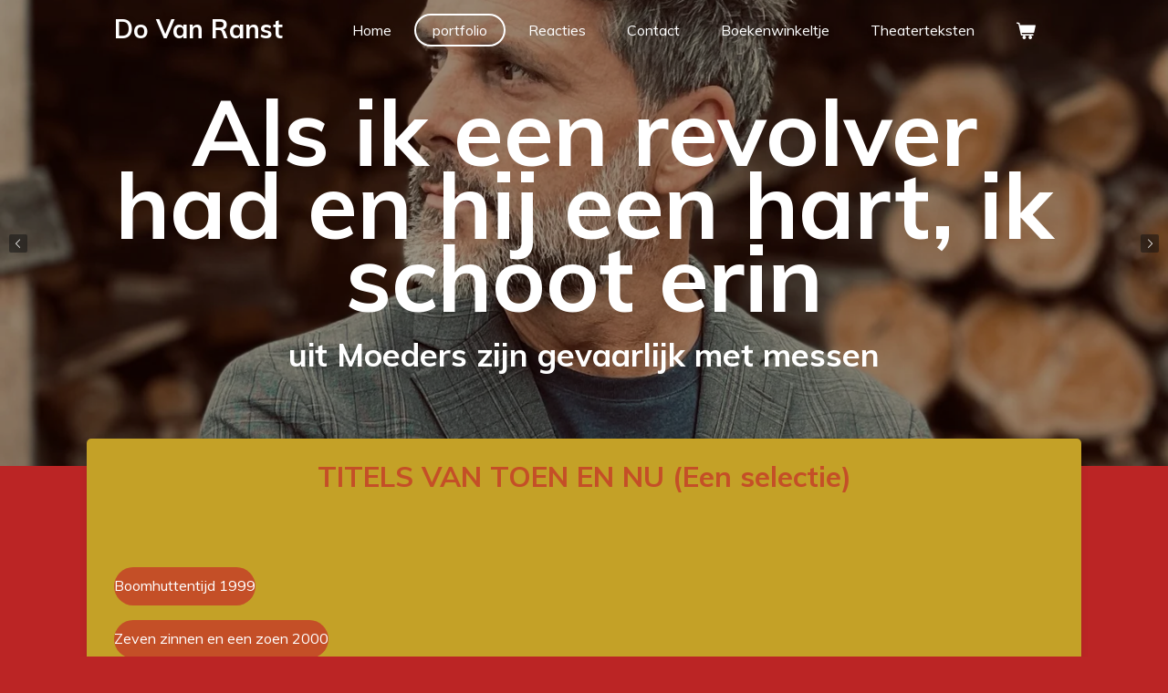

--- FILE ---
content_type: text/html; charset=UTF-8
request_url: https://www.do-van-ranst.be/portfolio
body_size: 11279
content:
<!DOCTYPE html>
<html lang="nl-BE">
    <head>
        <meta http-equiv="Content-Type" content="text/html; charset=utf-8">
        <meta name="viewport" content="width=device-width, initial-scale=1.0, maximum-scale=5.0">
        <meta http-equiv="X-UA-Compatible" content="IE=edge">
        <link rel="canonical" href="https://www.do-van-ranst.be/portfolio">
        <link rel="sitemap" type="application/xml" href="https://www.do-van-ranst.be/sitemap.xml">
        <meta property="og:title" content="portfolio | Do Van Ranst">
        <meta property="og:url" content="https://www.do-van-ranst.be/portfolio">
        <base href="https://www.do-van-ranst.be/">
        <meta name="description" property="og:description" content="Al 25 jaar auteur van kinder- en jeugdboeken. Debuteerde met Boomhuttentijd in 1999. In 2023 verscheen Hiernaast, bij ons thuis.">
                <script nonce="ec27d77d2ec51e267f743c263532d3e3">
            
            window.JOUWWEB = window.JOUWWEB || {};
            window.JOUWWEB.application = window.JOUWWEB.application || {};
            window.JOUWWEB.application = {"backends":[{"domain":"jouwweb.nl","freeDomain":"jouwweb.site"},{"domain":"webador.com","freeDomain":"webadorsite.com"},{"domain":"webador.de","freeDomain":"webadorsite.com"},{"domain":"webador.fr","freeDomain":"webadorsite.com"},{"domain":"webador.es","freeDomain":"webadorsite.com"},{"domain":"webador.it","freeDomain":"webadorsite.com"},{"domain":"jouwweb.be","freeDomain":"jouwweb.site"},{"domain":"webador.ie","freeDomain":"webadorsite.com"},{"domain":"webador.co.uk","freeDomain":"webadorsite.com"},{"domain":"webador.at","freeDomain":"webadorsite.com"},{"domain":"webador.be","freeDomain":"webadorsite.com"},{"domain":"webador.ch","freeDomain":"webadorsite.com"},{"domain":"webador.ch","freeDomain":"webadorsite.com"},{"domain":"webador.mx","freeDomain":"webadorsite.com"},{"domain":"webador.com","freeDomain":"webadorsite.com"},{"domain":"webador.dk","freeDomain":"webadorsite.com"},{"domain":"webador.se","freeDomain":"webadorsite.com"},{"domain":"webador.no","freeDomain":"webadorsite.com"},{"domain":"webador.fi","freeDomain":"webadorsite.com"},{"domain":"webador.ca","freeDomain":"webadorsite.com"},{"domain":"webador.ca","freeDomain":"webadorsite.com"},{"domain":"webador.pl","freeDomain":"webadorsite.com"},{"domain":"webador.com.au","freeDomain":"webadorsite.com"},{"domain":"webador.nz","freeDomain":"webadorsite.com"}],"editorLocale":"nl-BE","editorTimezone":"Europe\/Brussels","editorLanguage":"nl","analytics4TrackingId":"G-E6PZPGE4QM","analyticsDimensions":[],"backendDomain":"www.jouwweb.nl","backendShortDomain":"jouwweb.nl","backendKey":"jouwweb-nl","freeWebsiteDomain":"jouwweb.site","noSsl":false,"build":{"reference":"4b57889"},"linkHostnames":["www.jouwweb.nl","www.webador.com","www.webador.de","www.webador.fr","www.webador.es","www.webador.it","www.jouwweb.be","www.webador.ie","www.webador.co.uk","www.webador.at","www.webador.be","www.webador.ch","fr.webador.ch","www.webador.mx","es.webador.com","www.webador.dk","www.webador.se","www.webador.no","www.webador.fi","www.webador.ca","fr.webador.ca","www.webador.pl","www.webador.com.au","www.webador.nz"],"assetsUrl":"https:\/\/assets.jwwb.nl","loginUrl":"https:\/\/www.jouwweb.nl\/inloggen","publishUrl":"https:\/\/www.jouwweb.nl\/v2\/website\/4138707\/publish-proxy","adminUserOrIp":false,"pricing":{"plans":{"lite":{"amount":"700","currency":"EUR"},"pro":{"amount":"1200","currency":"EUR"},"business":{"amount":"2400","currency":"EUR"}},"yearlyDiscount":{"price":{"amount":"2400","currency":"EUR"},"ratio":0.17,"percent":"17%","discountPrice":{"amount":"2400","currency":"EUR"},"termPricePerMonth":{"amount":"1200","currency":"EUR"},"termPricePerYear":{"amount":"12000","currency":"EUR"}}},"hcUrl":{"add-product-variants":"https:\/\/help.jouwweb.nl\/hc\/nl\/articles\/28594307773201","basic-vs-advanced-shipping":"https:\/\/help.jouwweb.nl\/hc\/nl\/articles\/28594268794257","html-in-head":"https:\/\/help.jouwweb.nl\/hc\/nl\/articles\/28594336422545","link-domain-name":"https:\/\/help.jouwweb.nl\/hc\/nl\/articles\/28594325307409","optimize-for-mobile":"https:\/\/help.jouwweb.nl\/hc\/nl\/articles\/28594312927121","seo":"https:\/\/help.jouwweb.nl\/hc\/nl\/sections\/28507243966737","transfer-domain-name":"https:\/\/help.jouwweb.nl\/hc\/nl\/articles\/28594325232657","website-not-secure":"https:\/\/help.jouwweb.nl\/hc\/nl\/articles\/28594252935825"}};
            window.JOUWWEB.brand = {"type":"jouwweb","name":"JouwWeb","domain":"JouwWeb.nl","supportEmail":"support@jouwweb.nl"};
                    
                window.JOUWWEB = window.JOUWWEB || {};
                window.JOUWWEB.websiteRendering = {"locale":"nl-BE","timezone":"Europe\/Brussels","routes":{"api\/upload\/product-field":"\/_api\/upload\/product-field","checkout\/cart":"\/winkelwagen","payment":"\/bestelling-afronden\/:publicOrderId","payment\/forward":"\/bestelling-afronden\/:publicOrderId\/forward","public-order":"\/bestelling\/:publicOrderId","checkout\/authorize":"\/winkelwagen\/authorize\/:gateway","wishlist":"\/verlanglijst"}};
                                                    window.JOUWWEB.website = {"id":4138707,"locale":"nl-BE","enabled":true,"title":"Do Van Ranst","hasTitle":true,"roleOfLoggedInUser":null,"ownerLocale":"nl-BE","plan":"pro","freeWebsiteDomain":"jouwweb.site","backendKey":"jouwweb-be","currency":"EUR","defaultLocale":"nl-BE","url":"https:\/\/www.do-van-ranst.be\/","homepageSegmentId":17053250,"category":"website","isOffline":false,"isPublished":true,"locales":["nl-BE"],"allowed":{"ads":false,"credits":true,"externalLinks":true,"slideshow":true,"customDefaultSlideshow":true,"hostedAlbums":true,"moderators":true,"mailboxQuota":1,"statisticsVisitors":true,"statisticsDetailed":true,"statisticsMonths":1,"favicon":true,"password":true,"freeDomains":0,"freeMailAccounts":1,"canUseLanguages":false,"fileUpload":true,"legacyFontSize":false,"webshop":true,"products":10,"imageText":false,"search":true,"audioUpload":true,"videoUpload":0,"allowDangerousForms":false,"allowHtmlCode":true,"mobileBar":true,"sidebar":false,"poll":false,"allowCustomForms":true,"allowBusinessListing":true,"allowCustomAnalytics":true,"allowAccountingLink":true,"digitalProducts":false,"sitemapElement":false},"mobileBar":{"enabled":false,"theme":"accent","email":{"active":true},"location":{"active":true},"phone":{"active":true},"whatsapp":{"active":false},"social":{"active":false,"network":"facebook"}},"webshop":{"enabled":true,"currency":"EUR","taxEnabled":true,"taxInclusive":true,"vatDisclaimerVisible":false,"orderNotice":null,"orderConfirmation":null,"freeShipping":false,"freeShippingAmount":"0.00","shippingDisclaimerVisible":false,"pickupAllowed":true,"couponAllowed":false,"detailsPageAvailable":true,"socialMediaVisible":false,"termsPage":null,"termsPageUrl":null,"extraTerms":null,"pricingVisible":true,"orderButtonVisible":true,"shippingAdvanced":false,"shippingAdvancedBackEnd":false,"soldOutVisible":true,"backInStockNotificationEnabled":true,"canAddProducts":true,"nextOrderNumber":1,"allowedServicePoints":["bpost"],"sendcloudConfigured":false,"sendcloudFallbackPublicKey":"a3d50033a59b4a598f1d7ce7e72aafdf","taxExemptionAllowed":true,"invoiceComment":null,"emptyCartVisible":true,"minimumOrderPrice":null,"productNumbersEnabled":false,"wishlistEnabled":true,"hideTaxOnCart":false},"isTreatedAsWebshop":true};                            window.JOUWWEB.cart = {"products":[],"coupon":null,"shippingCountryCode":null,"shippingChoice":null,"breakdown":[]};                            window.JOUWWEB.scripts = ["website-rendering\/webshop","website-rendering\/slideshow"];                        window.parent.JOUWWEB.colorPalette = window.JOUWWEB.colorPalette;
        </script>
                <title>portfolio | Do Van Ranst</title>
                                                                            <meta property="og:image" content="https&#x3A;&#x2F;&#x2F;primary.jwwb.nl&#x2F;public&#x2F;y&#x2F;p&#x2F;w&#x2F;temp-tsyajrntltjbrjvqbljx&#x2F;bspfif&#x2F;9789002278693_covr-2.jpeg">
                                    <meta name="twitter:card" content="summary_large_image">
                        <meta property="twitter:image" content="https&#x3A;&#x2F;&#x2F;primary.jwwb.nl&#x2F;public&#x2F;y&#x2F;p&#x2F;w&#x2F;temp-tsyajrntltjbrjvqbljx&#x2F;bspfif&#x2F;9789002278693_covr-2.jpeg">
                                                    <script src="https://plausible.io/js/script.manual.js" nonce="ec27d77d2ec51e267f743c263532d3e3" data-turbo-track="reload" defer data-domain="shard7.jouwweb.nl"></script>
<link rel="stylesheet" type="text/css" href="https://gfonts.jwwb.nl/css?display=fallback&amp;family=Muli%3A400%2C700%2C400italic%2C700italic" nonce="ec27d77d2ec51e267f743c263532d3e3" data-turbo-track="dynamic">
<script src="https://assets.jwwb.nl/assets/build/website-rendering/nl-BE.js?bust=d3785ddf4b6b2d1fb1dc" nonce="ec27d77d2ec51e267f743c263532d3e3" data-turbo-track="reload" defer></script>
<script src="https://assets.jwwb.nl/assets/website-rendering/runtime.e155993011efc7175f1d.js?bust=9c9da86aa25b93d0d097" nonce="ec27d77d2ec51e267f743c263532d3e3" data-turbo-track="reload" defer></script>
<script src="https://assets.jwwb.nl/assets/website-rendering/812.881ee67943804724d5af.js?bust=78ab7ad7d6392c42d317" nonce="ec27d77d2ec51e267f743c263532d3e3" data-turbo-track="reload" defer></script>
<script src="https://assets.jwwb.nl/assets/website-rendering/main.1b6d8d1b0a1591358b94.js?bust=622d7a089b31aacec880" nonce="ec27d77d2ec51e267f743c263532d3e3" data-turbo-track="reload" defer></script>
<link rel="preload" href="https://assets.jwwb.nl/assets/website-rendering/styles.fe615cbe702fd3e65b4d.css?bust=585f72bc049874908885" as="style">
<link rel="preload" href="https://assets.jwwb.nl/assets/website-rendering/fonts/icons-website-rendering/font/website-rendering.woff2?bust=bd2797014f9452dadc8e" as="font" crossorigin>
<link rel="preconnect" href="https://gfonts.jwwb.nl">
<link rel="stylesheet" type="text/css" href="https://assets.jwwb.nl/assets/website-rendering/styles.fe615cbe702fd3e65b4d.css?bust=585f72bc049874908885" nonce="ec27d77d2ec51e267f743c263532d3e3" data-turbo-track="dynamic">
<link rel="preconnect" href="https://assets.jwwb.nl">
<link rel="stylesheet" type="text/css" href="https://primary.jwwb.nl/public/y/p/w/temp-tsyajrntltjbrjvqbljx/style.css?bust=1768830792" nonce="ec27d77d2ec51e267f743c263532d3e3" data-turbo-track="dynamic">    </head>
    <body
        id="top"
        class="jw-is-slideshow jw-header-is-text jw-is-segment-page jw-is-frontend jw-is-no-sidebar jw-is-no-messagebar jw-is-no-touch-device jw-is-no-mobile"
                                    data-jouwweb-page="17053251"
                                                data-jouwweb-segment-id="17053251"
                                                data-jouwweb-segment-type="page"
                                                data-template-threshold="960"
                                                data-template-name="boats-banner&#x7C;gourmet"
                            itemscope
        itemtype="https://schema.org/WebPage"
    >
                                    <meta itemprop="url" content="https://www.do-van-ranst.be/portfolio">
        <a href="#main-content" class="jw-skip-link">
            Ga direct naar de hoofdinhoud        </a>
        <div class="jw-background"></div>
        <div class="jw-body">
            <div class="jw-mobile-menu jw-mobile-is-text js-mobile-menu">
            <button
            type="button"
            class="jw-mobile-menu__button jw-mobile-toggle"
            aria-label="Open / sluit menu"
        >
            <span class="jw-icon-burger"></span>
        </button>
        <div class="jw-mobile-header jw-mobile-header--text">
        <a            class="jw-mobile-header-content"
                            href="/"
                        >
                                        <div class="jw-mobile-text">
                    Do Van Ranst                </div>
                    </a>
    </div>

        <a
        href="/winkelwagen"
        class="jw-mobile-menu__button jw-mobile-header-cart"
        aria-label="Bekijk winkelwagen"
    >
        <span class="jw-icon-badge-wrapper">
            <span class="website-rendering-icon-basket" aria-hidden="true"></span>
            <span class="jw-icon-badge hidden" aria-hidden="true"></span>
        </span>
    </a>
    
    </div>
            <header class="header-wrap">
    <div class="container js-topbar-content-container">
        <div class="header">
            <div class="jw-header-logo">
        <div
    class="jw-header jw-header-title-container jw-header-text jw-header-text-toggle"
    data-stylable="false"
>
    <a        id="jw-header-title"
        class="jw-header-title"
                    href="/"
            >
        Do Van Ranst    </a>
</div>
</div>
        </div>
        <nav class="menu jw-menu-copy">
            <ul
    id="jw-menu"
    class="jw-menu jw-menu-horizontal"
            >
            <li
    class="jw-menu-item"
>
        <a        class="jw-menu-link"
        href="/"                                            data-page-link-id="17053250"
                            >
                <span class="">
            Home        </span>
            </a>
                </li>
            <li
    class="jw-menu-item jw-menu-is-active"
>
        <a        class="jw-menu-link js-active-menu-item"
        href="/portfolio"                                            data-page-link-id="17053251"
                            >
                <span class="">
            portfolio        </span>
            </a>
                </li>
            <li
    class="jw-menu-item"
>
        <a        class="jw-menu-link"
        href="/reacties"                                            data-page-link-id="17087310"
                            >
                <span class="">
            Reacties        </span>
            </a>
                </li>
            <li
    class="jw-menu-item"
>
        <a        class="jw-menu-link"
        href="/contact"                                            data-page-link-id="17053252"
                            >
                <span class="">
            Contact        </span>
            </a>
                </li>
            <li
    class="jw-menu-item"
>
        <a        class="jw-menu-link"
        href="/boekenwinkeltje"                                            data-page-link-id="17089258"
                            >
                <span class="">
            Boekenwinkeltje        </span>
            </a>
                </li>
            <li
    class="jw-menu-item"
>
        <a        class="jw-menu-link"
        href="/theaterteksten"                                            data-page-link-id="21778524"
                            >
                <span class="">
            Theaterteksten        </span>
            </a>
                </li>
            <li
    class="jw-menu-item jw-menu-wishlist-item js-menu-wishlist-item jw-menu-wishlist-item--hidden"
>
        <a        class="jw-menu-link jw-menu-link--icon"
        href="/verlanglijst"                                                            title="Verlanglijst"
            >
                                    <span class="jw-icon-badge-wrapper">
                        <span class="website-rendering-icon-heart"></span>
                                            <span class="jw-icon-badge hidden">
                    0                </span>
                            <span class="hidden-desktop-horizontal-menu">
            Verlanglijst        </span>
            </a>
                </li>
            <li
    class="jw-menu-item js-menu-cart-item "
>
        <a        class="jw-menu-link jw-menu-link--icon"
        href="/winkelwagen"                                                            title="Winkelwagen"
            >
                                    <span class="jw-icon-badge-wrapper">
                        <span class="website-rendering-icon-basket"></span>
                                            <span class="jw-icon-badge hidden">
                    0                </span>
                            <span class="hidden-desktop-horizontal-menu">
            Winkelwagen        </span>
            </a>
                </li>
    
    </ul>

    <script nonce="ec27d77d2ec51e267f743c263532d3e3" id="jw-mobile-menu-template" type="text/template">
        <ul id="jw-menu" class="jw-menu jw-menu-horizontal">
                            <li
    class="jw-menu-item"
>
        <a        class="jw-menu-link"
        href="/"                                            data-page-link-id="17053250"
                            >
                <span class="">
            Home        </span>
            </a>
                </li>
                            <li
    class="jw-menu-item jw-menu-is-active"
>
        <a        class="jw-menu-link js-active-menu-item"
        href="/portfolio"                                            data-page-link-id="17053251"
                            >
                <span class="">
            portfolio        </span>
            </a>
                </li>
                            <li
    class="jw-menu-item"
>
        <a        class="jw-menu-link"
        href="/reacties"                                            data-page-link-id="17087310"
                            >
                <span class="">
            Reacties        </span>
            </a>
                </li>
                            <li
    class="jw-menu-item"
>
        <a        class="jw-menu-link"
        href="/contact"                                            data-page-link-id="17053252"
                            >
                <span class="">
            Contact        </span>
            </a>
                </li>
                            <li
    class="jw-menu-item"
>
        <a        class="jw-menu-link"
        href="/boekenwinkeltje"                                            data-page-link-id="17089258"
                            >
                <span class="">
            Boekenwinkeltje        </span>
            </a>
                </li>
                            <li
    class="jw-menu-item"
>
        <a        class="jw-menu-link"
        href="/theaterteksten"                                            data-page-link-id="21778524"
                            >
                <span class="">
            Theaterteksten        </span>
            </a>
                </li>
                            <li
    class="jw-menu-item jw-menu-wishlist-item js-menu-wishlist-item jw-menu-wishlist-item--hidden"
>
        <a        class="jw-menu-link jw-menu-link--icon"
        href="/verlanglijst"                                                            title="Verlanglijst"
            >
                                    <span class="jw-icon-badge-wrapper">
                        <span class="website-rendering-icon-heart"></span>
                                            <span class="jw-icon-badge hidden">
                    0                </span>
                            <span class="hidden-desktop-horizontal-menu">
            Verlanglijst        </span>
            </a>
                </li>
            
                    </ul>
    </script>
        </nav>
    </div>
</header>
<div
    id="jw-slideshow"
    class="jw-slideshow jw-slideshow-toggle jw-slideshow--multiple jw-slideshow--height-ratio jw-slideshow--parallax jw-slideshow--parallax-effect banner-md"
    data-pause="7000"
    data-autoplay="1"
    data-transition="horizontal"
    data-ratio="0.71"
>
            <ul class="jw-slideshow-list">                        <li class="jw-slideshow-slide">    <div data-key="0" data-text="&lt;span style=&quot;font-size: 200%;&quot;&gt;Als ik een revolver had en hij een hart, ik schoot erin&lt;/span&gt;&lt;br /&gt;&lt;span style=&quot;font-size: 70%;&quot;&gt;uit Moeders zijn gevaarlijk met messen&lt;/span&gt;" data-subtext="" data-buttontext="" data-buttontarget="_self" data-backdrop="1" data-layout="text" style="background-position: 71% 36%; background-image: url(&#039;https://primary.jwwb.nl/public/y/p/w/temp-tsyajrntltjbrjvqbljx/image00008-1.jpeg?enable-io=true&amp;fit=bounds&amp;width=1920&amp;height=1920&#039;);" data-background-position-x="0.71" data-background-position-y="0.36" class="jw-slideshow-slide-content jw-slideshow-slide-content--display-cover jw-slideshow-slide-content--backdrop jw-slideshow-slide-content--captions">                            <div class="jw-slideshow-slide-backdrop"></div>
                        <div class="bx-caption-wrapper jw-slideshow-slide-align-center">
            <div class="bx-caption">
                <div class="jw-slideshow-title"><span style="font-size: 200%;">Als ik een revolver had en hij een hart, ik schoot erin</span><br /><span style="font-size: 70%;">uit Moeders zijn gevaarlijk met messen</span></div>
                                            </div>
        </div>
    </div>
</li>

                    <li class="jw-slideshow-slide">    <div data-key="1" data-text="Mijn vader zegt dat wij levens redden&lt;br /&gt;&lt;span style=&quot;font-size: 70%;&quot;&gt;Deutsche jugendliteraturpreis / verfilmd: Supernova&lt;/span&gt;" data-subtext="" data-buttontext="Klik voor meer info" data-buttonurl="https://www.standaarduitgeverij.be/product/mijn-vader-zegt-dat-wij-levens-redden-9789059081161/" data-buttontarget="_blank" data-backdrop="1" data-layout="title-button" style="background-position: 55% 58%; background-image: url(&#039;https://primary.jwwb.nl/public/y/p/w/temp-tsyajrntltjbrjvqbljx/boeken.jpeg?enable-io=true&amp;fit=bounds&amp;width=1920&amp;height=1920&#039;);" data-background-position-x="0.55" data-background-position-y="0.58" class="jw-slideshow-slide-content jw-slideshow-slide-content--display-cover jw-slideshow-slide-content--backdrop jw-slideshow-slide-content--captions">                            <div class="jw-slideshow-slide-backdrop"></div>
                        <div class="bx-caption-wrapper jw-slideshow-slide-align-center">
            <div class="bx-caption">
                <div class="jw-slideshow-title">Mijn vader zegt dat wij levens redden<br /><span style="font-size: 70%;">Deutsche jugendliteraturpreis / verfilmd: Supernova</span></div>
                                                    <a
                        class="jw-slideshow-btn jw-btn jw-btn--size-medium"
                        href="https&#x3A;&#x2F;&#x2F;www.standaarduitgeverij.be&#x2F;product&#x2F;mijn-vader-zegt-dat-wij-levens-redden-9789059081161&#x2F;"
                        target="_blank"
                    >
                        <span class="jw-btn-caption">
                            Klik voor meer info                        </span>
                    </a>
                            </div>
        </div>
    </div>
</li>

                    <li class="jw-slideshow-slide">    <div data-key="2" data-text="Hiernaast, bij ons thuis" data-subtext="" data-buttontext="klik voor meer info&amp;nbsp;" data-buttonurl="https://www.standaarduitgeverij.be/product/hiernaast-bij-ons-thuis-9789002278693/" data-buttontarget="_self" data-backdrop="1" data-layout="title-button" style="background-position: 58% 31%; background-image: url(&#039;https://primary.jwwb.nl/public/y/p/w/temp-tsyajrntltjbrjvqbljx/boeken-1.jpeg?enable-io=true&amp;fit=bounds&amp;width=1920&amp;height=1920&#039;);" data-background-position-x="0.58" data-background-position-y="0.31" class="jw-slideshow-slide-content jw-slideshow-slide-content--display-cover jw-slideshow-slide-content--backdrop jw-slideshow-slide-content--captions">                            <div class="jw-slideshow-slide-backdrop"></div>
                        <div class="bx-caption-wrapper jw-slideshow-slide-align-center">
            <div class="bx-caption">
                <div class="jw-slideshow-title">Hiernaast, bij ons thuis</div>
                                                    <a
                        class="jw-slideshow-btn jw-btn jw-btn--size-medium"
                        href="https&#x3A;&#x2F;&#x2F;www.standaarduitgeverij.be&#x2F;product&#x2F;hiernaast-bij-ons-thuis-9789002278693&#x2F;"
                        target="_self"
                    >
                        <span class="jw-btn-caption">
                            klik voor meer info&nbsp;                        </span>
                    </a>
                            </div>
        </div>
    </div>
</li>

                    <li class="jw-slideshow-slide">    <div data-key="3" data-text="Hobbydag" data-subtext="" data-buttontext="Klik voor meer info" data-buttonurl="https://www.standaarduitgeverij.be/product/hobbydag-9789002268991/?_gl=1*13l3rhc*_up*MQ..*_ga*MzMyMzMzMzc3LjE2OTkxMDUxNTY.*_ga_BESXCW6NL6*MTY5OTEwNTE1NS4xLjAuMTY5OTEwNTgwOS4wLjAuMA.." data-buttontarget="_blank" data-backdrop="1" data-layout="title-button" style="background-position: 50% 50%; background-image: url(&#039;https://primary.jwwb.nl/public/y/p/w/temp-tsyajrntltjbrjvqbljx/boeken3.jpeg?enable-io=true&amp;fit=bounds&amp;width=1920&amp;height=1920&#039;);" data-background-position-x="0.5" data-background-position-y="0.5" class="jw-slideshow-slide-content jw-slideshow-slide-content--display-cover jw-slideshow-slide-content--backdrop jw-slideshow-slide-content--captions">                            <div class="jw-slideshow-slide-backdrop"></div>
                        <div class="bx-caption-wrapper jw-slideshow-slide-align-center">
            <div class="bx-caption">
                <div class="jw-slideshow-title">Hobbydag</div>
                                                    <a
                        class="jw-slideshow-btn jw-btn jw-btn--size-medium"
                        href="https&#x3A;&#x2F;&#x2F;www.standaarduitgeverij.be&#x2F;product&#x2F;hobbydag-9789002268991&#x2F;&#x3F;_gl&#x3D;1&#x2A;13l3rhc&#x2A;_up&#x2A;MQ..&#x2A;_ga&#x2A;MzMyMzMzMzc3LjE2OTkxMDUxNTY.&#x2A;_ga_BESXCW6NL6&#x2A;MTY5OTEwNTE1NS4xLjAuMTY5OTEwNTgwOS4wLjAuMA.."
                        target="_blank"
                    >
                        <span class="jw-btn-caption">
                            Klik voor meer info                        </span>
                    </a>
                            </div>
        </div>
    </div>
</li>

                    <li class="jw-slideshow-slide">    <div data-key="4" data-text="Dagboek van een chihuahua" data-subtext="" data-buttontext="Klik voor meer info en interview!" data-buttonurl="https://www.standaarduitgeverij.be/interview-do-van-ranst-over-zijn-nieuwste-boek-en-bijna-20-jaar-schrijverschap/" data-buttontarget="_blank" data-backdrop="1" data-layout="title-button" style="background-position: 33% 81%; background-image: url(&#039;https://primary.jwwb.nl/public/y/p/w/temp-tsyajrntltjbrjvqbljx/boeken-2.jpeg?enable-io=true&amp;fit=bounds&amp;width=1920&amp;height=1920&#039;);" data-background-position-x="0.33" data-background-position-y="0.81" class="jw-slideshow-slide-content jw-slideshow-slide-content--display-cover jw-slideshow-slide-content--backdrop jw-slideshow-slide-content--captions">                            <div class="jw-slideshow-slide-backdrop"></div>
                        <div class="bx-caption-wrapper jw-slideshow-slide-align-center">
            <div class="bx-caption">
                <div class="jw-slideshow-title">Dagboek van een chihuahua</div>
                                                    <a
                        class="jw-slideshow-btn jw-btn jw-btn--size-medium"
                        href="https&#x3A;&#x2F;&#x2F;www.standaarduitgeverij.be&#x2F;interview-do-van-ranst-over-zijn-nieuwste-boek-en-bijna-20-jaar-schrijverschap&#x2F;"
                        target="_blank"
                    >
                        <span class="jw-btn-caption">
                            Klik voor meer info en interview!                        </span>
                    </a>
                            </div>
        </div>
    </div>
</li>

                    <li class="jw-slideshow-slide">    <div data-key="5" data-text="Mijn papa is niet eentonig. Op dit ogenblik verwijdert hij de ingewanden en het vlees van een nerts, zodat hij straks alleen nog de botten en de huid overhoudt.&lt;br /&gt;&lt;span style=&quot;font-size: 70%;&quot;&gt;Uit Voluit Samuel&lt;/span&gt;" data-subtext="" data-buttontext="Link naar Weer helemaal Sameul (Nr. 3 uit de reeks)" data-buttonurl="https://www.standaarduitgeverij.be/product/weer-helemaal-samuel-9789059088337/" data-buttontarget="_blank" data-backdrop="1" data-layout="title-button" style="background-position: 48% 59%; background-image: url(&#039;https://primary.jwwb.nl/public/y/p/w/temp-tsyajrntltjbrjvqbljx/samuel.jpeg?enable-io=true&amp;fit=bounds&amp;width=1920&amp;height=1920&#039;);" data-background-position-x="0.48" data-background-position-y="0.59" class="jw-slideshow-slide-content jw-slideshow-slide-content--display-cover jw-slideshow-slide-content--backdrop jw-slideshow-slide-content--captions">                            <div class="jw-slideshow-slide-backdrop"></div>
                        <div class="bx-caption-wrapper jw-slideshow-slide-align-center">
            <div class="bx-caption">
                <div class="jw-slideshow-title">Mijn papa is niet eentonig. Op dit ogenblik verwijdert hij de ingewanden en het vlees van een nerts, zodat hij straks alleen nog de botten en de huid overhoudt.<br /><span style="font-size: 70%;">Uit Voluit Samuel</span></div>
                                                    <a
                        class="jw-slideshow-btn jw-btn jw-btn--size-medium"
                        href="https&#x3A;&#x2F;&#x2F;www.standaarduitgeverij.be&#x2F;product&#x2F;weer-helemaal-samuel-9789059088337&#x2F;"
                        target="_blank"
                    >
                        <span class="jw-btn-caption">
                            Link naar Weer helemaal Sameul (Nr. 3 uit de reeks)                        </span>
                    </a>
                            </div>
        </div>
    </div>
</li>

                    <li class="jw-slideshow-slide">    <div data-key="6" data-text="Zoeken naar Esther B. en het voorval met Benito" data-subtext="" data-buttontext="Klik voor meer info" data-buttonurl="https://www.standaarduitgeverij.be/product/zoeken-naar-esther-b-en-het-voorval-met-benito-9789002272943/" data-buttontarget="_blank" data-backdrop="1" data-layout="title-button" style="background-position: 52% 28%; background-image: url(&#039;https://primary.jwwb.nl/public/y/p/w/temp-tsyajrntltjbrjvqbljx/boeken2.jpeg?enable-io=true&amp;fit=bounds&amp;width=1920&amp;height=1920&#039;);" data-background-position-x="0.52" data-background-position-y="0.28" class="jw-slideshow-slide-content jw-slideshow-slide-content--display-cover jw-slideshow-slide-content--backdrop jw-slideshow-slide-content--captions">                            <div class="jw-slideshow-slide-backdrop"></div>
                        <div class="bx-caption-wrapper jw-slideshow-slide-align-center">
            <div class="bx-caption">
                <div class="jw-slideshow-title">Zoeken naar Esther B. en het voorval met Benito</div>
                                                    <a
                        class="jw-slideshow-btn jw-btn jw-btn--size-medium"
                        href="https&#x3A;&#x2F;&#x2F;www.standaarduitgeverij.be&#x2F;product&#x2F;zoeken-naar-esther-b-en-het-voorval-met-benito-9789002272943&#x2F;"
                        target="_blank"
                    >
                        <span class="jw-btn-caption">
                            Klik voor meer info                        </span>
                    </a>
                            </div>
        </div>
    </div>
</li>

                    </ul>
        <div class="jw-slideshow__scroll-arrow">
        <i class="website-rendering-icon-down-open-big"></i>
    </div>
    <style>
                .jw-slideshow-slide-content {
            min-height: 71vh;
        }
        @media screen and (min-height: 1200px) {
            .jw-slideshow-slide-content {
                min-height: 852px;
            }
        }
            </style>
</div>

<script nonce="ec27d77d2ec51e267f743c263532d3e3">
    JOUWWEB.templateConfig = {
        header: {
            selector: '.header-wrap',
            mobileSelector: '.jw-mobile-menu',
            updatePusher: function (headerHeight, state) {
                // Header
                $('.header-wrap .header').css('min-height', state === 'mobile' ? headerHeight : 0);

                // Slideshow
                var $sliderStyle = $('#sliderStyle');

                if ($sliderStyle.length === 0) {
                    $sliderStyle = $('<style />')
                        .attr('id', 'sliderStyle')
                        .appendTo(document.body);
                }

                $sliderStyle.html('.jw-slideshow-slide-content { padding-top: ' + headerHeight + 'px; padding-bottom: ' + (headerHeight * (2/3)) + 'px; } .bx-controls-direction { margin-top: ' + (headerHeight * (1/6)) + 'px }');

                // make sure slider also gets correct height (because of the added padding)
                $('.jw-slideshow-slide[aria-hidden=false]').each(function (index) {
                    var $this = $(this);
                    headerHeight = $this.outerHeight() > headerHeight ? $this.outerHeight() : headerHeight;
                    $this.closest('.bx-viewport').css({
                        height: headerHeight + 'px',
                    });
                });

                // If a page has a message-bar, offset the mobile nav.
                const $messageBar = $('.message-bar');
                if ($messageBar.length > 0) {
                    $('.js-mobile-menu, .jw-menu-clone').css('top', $messageBar.outerHeight());
                }
            },
        },
        mainContentOffset: function () {
            return $('.jw-section-content').offset().top - 20;
        },

        mobileHeaderText: {
            maxFontSize: 28,
        },
    };
</script>
<div class="main-content">
    
<main id="main-content" class="block-content">
    <div data-section-name="content" class="jw-section jw-section-content jw-responsive">
        <div class="jw-block-element"><div
    id="jw-element-254574091"
    data-jw-element-id="254574091"
        class="jw-tree-node jw-element jw-strip-root jw-tree-container jw-responsive jw-node-is-first-child jw-node-is-last-child"
>
    <div
    id="jw-element-361516337"
    data-jw-element-id="361516337"
        class="jw-tree-node jw-element jw-strip jw-tree-container jw-responsive jw-strip--default jw-strip--style-color jw-strip--color-default jw-strip--padding-both jw-node-is-first-child jw-strip--primary jw-node-is-last-child"
>
    <div class="jw-strip__content-container"><div class="jw-strip__content jw-responsive">
                    <div
    id="jw-element-265829551"
    data-jw-element-id="265829551"
        class="jw-tree-node jw-element jw-image-text jw-node-is-first-child"
>
    <div class="jw-element-imagetext-text">
            <h1 class="jw-heading-130" style="text-align: center;"><span style="color: #c44f27;"><strong>TITELS VAN TOEN EN NU (Een selectie)</strong></span></h1>
<p>&nbsp;</p>
<p>&nbsp;</p>    </div>
</div><div
    id="jw-element-256687127"
    data-jw-element-id="256687127"
        class="jw-tree-node jw-element jw-button"
>
    <div class="jw-btn-container&#x20;jw-btn-is-left">
            <a
                            href="https&#x3A;&#x2F;&#x2F;muntpunt.be&#x2F;bibliotheek&#x2F;catalogus&#x2F;do-van-ranst&#x2F;boomhuttentijd&#x2F;boek&#x2F;library-marc-vlacc_2043747"
                                                class="jw-element-content&#x20;jw-btn&#x20;jw-btn--size-medium&#x20;jw-btn--style-flat&#x20;jw-btn--roundness-round&#x20;jw-btn--icon-position-start"
            style=""
        >
                        <span class="jw-btn-caption">
                Boomhuttentijd 1999            </span>
        </a>
    </div>
</div><div
    id="jw-element-258592463"
    data-jw-element-id="258592463"
        class="jw-tree-node jw-element jw-button"
>
    <div class="jw-btn-container&#x20;jw-btn-is-left">
            <a
                            href="https&#x3A;&#x2F;&#x2F;www.boekenzoeker.be&#x2F;zeven-zinnen-en-een-zoen"
                                                class="jw-element-content&#x20;jw-btn&#x20;jw-btn--size-medium&#x20;jw-btn--style-flat&#x20;jw-btn--roundness-round&#x20;jw-btn--icon-position-start"
            style=""
        >
                        <span class="jw-btn-caption">
                Zeven zinnen en een zoen 2000            </span>
        </a>
    </div>
</div><div
    id="jw-element-258593330"
    data-jw-element-id="258593330"
        class="jw-tree-node jw-element jw-button"
>
    <div class="jw-btn-container&#x20;jw-btn-is-left">
            <a
                            href="https&#x3A;&#x2F;&#x2F;www.boekenzoeker.be&#x2F;mijn-bed-een-boot"
                                                class="jw-element-content&#x20;jw-btn&#x20;jw-btn--size-medium&#x20;jw-btn--style-flat&#x20;jw-btn--roundness-round&#x20;jw-btn--icon-position-start"
            style=""
        >
                        <span class="jw-btn-caption">
                Mijn bed is een boot 2001            </span>
        </a>
    </div>
</div><div
    id="jw-element-258633619"
    data-jw-element-id="258633619"
        class="jw-tree-node jw-element jw-button"
>
    <div class="jw-btn-container&#x20;jw-btn-is-left">
            <a
                            href="https&#x3A;&#x2F;&#x2F;www.boekenzoeker.be&#x2F;een-pruik-en-paarse-lippen"
                                                class="jw-element-content&#x20;jw-btn&#x20;jw-btn--size-medium&#x20;jw-btn--style-flat&#x20;jw-btn--roundness-round&#x20;jw-btn--icon-position-start"
            style=""
        >
                        <span class="jw-btn-caption">
                Een pruik en paarse lippen 2002            </span>
        </a>
    </div>
</div><div
    id="jw-element-258635268"
    data-jw-element-id="258635268"
        class="jw-tree-node jw-element jw-button"
>
    <div class="jw-btn-container&#x20;jw-btn-is-left">
            <a
                            href="https&#x3A;&#x2F;&#x2F;www.deleesjury.be&#x2F;lezen&#x2F;mijn-hondenjongen"
                                                class="jw-element-content&#x20;jw-btn&#x20;jw-btn--size-medium&#x20;jw-btn--style-flat&#x20;jw-btn--roundness-round&#x20;jw-btn--icon-position-start"
            style=""
        >
                        <span class="jw-btn-caption">
                Mijn Hondenjongen 2003            </span>
        </a>
    </div>
</div><div
    id="jw-element-258636739"
    data-jw-element-id="258636739"
        class="jw-tree-node jw-element jw-button"
>
    <div class="jw-btn-container&#x20;jw-btn-is-left">
            <a
                            href="https&#x3A;&#x2F;&#x2F;www.boekenzoeker.be&#x2F;mijn-vader-zegt-dat-wij-levens-redden"
                                                class="jw-element-content&#x20;jw-btn&#x20;jw-btn--size-medium&#x20;jw-btn--style-flat&#x20;jw-btn--roundness-round&#x20;jw-btn--icon-position-start"
            style=""
        >
                        <span class="jw-btn-caption">
                Mijn vader zegt dat wij levens redden 2004            </span>
        </a>
    </div>
</div><div
    id="jw-element-265815480"
    data-jw-element-id="265815480"
        class="jw-tree-node jw-element jw-button"
>
    <div class="jw-btn-container&#x20;jw-btn-is-left">
            <a
                            href="https&#x3A;&#x2F;&#x2F;www.boekenzoeker.be&#x2F;ravenhaar"
                                                class="jw-element-content&#x20;jw-btn&#x20;jw-btn--size-medium&#x20;jw-btn--style-flat&#x20;jw-btn--roundness-round&#x20;jw-btn--icon-position-start"
            style=""
        >
                        <span class="jw-btn-caption">
                Ravenhaar 2005            </span>
        </a>
    </div>
</div><div
    id="jw-element-265815974"
    data-jw-element-id="265815974"
        class="jw-tree-node jw-element jw-button"
>
    <div class="jw-btn-container&#x20;jw-btn-is-left">
            <a
                            href="https&#x3A;&#x2F;&#x2F;www.boekenzoeker.be&#x2F;dun"
                                                class="jw-element-content&#x20;jw-btn&#x20;jw-btn--size-medium&#x20;jw-btn--style-flat&#x20;jw-btn--roundness-round&#x20;jw-btn--icon-position-start"
            style=""
        >
                        <span class="jw-btn-caption">
                Dun! 2006            </span>
        </a>
    </div>
</div><div
    id="jw-element-265826672"
    data-jw-element-id="265826672"
        class="jw-tree-node jw-element jw-button"
>
    <div class="jw-btn-container&#x20;jw-btn-is-left">
            <a
                            href="https&#x3A;&#x2F;&#x2F;www.boekenzoeker.be&#x2F;dinos-de-hoofdrol"
                                                class="jw-element-content&#x20;jw-btn&#x20;jw-btn--size-medium&#x20;jw-btn--style-flat&#x20;jw-btn--roundness-round&#x20;jw-btn--icon-position-start"
            style=""
        >
                        <span class="jw-btn-caption">
                Dino's in de hoofdrol - Ill. Jurgen Walschot 2007            </span>
        </a>
    </div>
</div><div
    id="jw-element-265815767"
    data-jw-element-id="265815767"
        class="jw-tree-node jw-element jw-button"
>
    <div class="jw-btn-container&#x20;jw-btn-is-left">
            <a
                            href="https&#x3A;&#x2F;&#x2F;www.boekenzoeker.be&#x2F;zangzaad"
                                                class="jw-element-content&#x20;jw-btn&#x20;jw-btn--size-medium&#x20;jw-btn--style-flat&#x20;jw-btn--roundness-round&#x20;jw-btn--icon-position-start"
            style=""
        >
                        <span class="jw-btn-caption">
                Zangzaad 2007            </span>
        </a>
    </div>
</div><div
    id="jw-element-265816862"
    data-jw-element-id="265816862"
        class="jw-tree-node jw-element jw-button"
>
    <div class="jw-btn-container&#x20;jw-btn-is-left">
            <a
                            href="https&#x3A;&#x2F;&#x2F;www.boekenzoeker.be&#x2F;dit-dina"
                                                class="jw-element-content&#x20;jw-btn&#x20;jw-btn--size-medium&#x20;jw-btn--style-flat&#x20;jw-btn--roundness-round&#x20;jw-btn--icon-position-start"
            style=""
        >
                        <span class="jw-btn-caption">
                Dit is Dina! (Omnibus met de eerste 4 Dina-verhalen in 1 dik boek!!) 2008            </span>
        </a>
    </div>
</div><div
    id="jw-element-265814547"
    data-jw-element-id="265814547"
        class="jw-tree-node jw-element jw-button"
>
    <div class="jw-btn-container&#x20;jw-btn-is-left">
            <a
                            href="https&#x3A;&#x2F;&#x2F;www.boekenzoeker.be&#x2F;moeders-zijn-gevaarlijk-met-messen"
                                                class="jw-element-content&#x20;jw-btn&#x20;jw-btn--size-medium&#x20;jw-btn--style-flat&#x20;jw-btn--roundness-round&#x20;jw-btn--icon-position-start"
            style=""
        >
                        <span class="jw-btn-caption">
                Moeders zijn gevaarlijk met messen 2008            </span>
        </a>
    </div>
</div><div
    id="jw-element-265825920"
    data-jw-element-id="265825920"
        class="jw-tree-node jw-element jw-button"
>
    <div class="jw-btn-container&#x20;jw-btn-is-left">
            <a
                            href="https&#x3A;&#x2F;&#x2F;www.boekenzoeker.be&#x2F;de-diepvriesexpedities-van-olli-en-eleonora-op-ontdekking-naar-de-noord-en-de-zuidpool"
                                        target="_blank"
                rel="noopener"
                                    class="jw-element-content&#x20;jw-btn&#x20;jw-btn--size-medium&#x20;jw-btn--style-flat&#x20;jw-btn--roundness-round&#x20;jw-btn--icon-position-start"
            style=""
        >
                        <span class="jw-btn-caption">
                De diepvriesexpedities van Olli &amp; Eleonora - In samenwerking met Dixie Dansercoer 2008            </span>
        </a>
    </div>
</div><div
    id="jw-element-265816441"
    data-jw-element-id="265816441"
        class="jw-tree-node jw-element jw-button"
>
    <div class="jw-btn-container&#x20;jw-btn-is-left">
            <a
                            href="https&#x3A;&#x2F;&#x2F;www.boekenzoeker.be&#x2F;mombakkes"
                                                class="jw-element-content&#x20;jw-btn&#x20;jw-btn--size-medium&#x20;jw-btn--style-flat&#x20;jw-btn--roundness-round&#x20;jw-btn--icon-position-start"
            style=""
        >
                        <span class="jw-btn-caption">
                Mombakkes 2010            </span>
        </a>
    </div>
</div><div
    id="jw-element-265825055"
    data-jw-element-id="265825055"
        class="jw-tree-node jw-element jw-button"
>
    <div class="jw-btn-container&#x20;jw-btn-is-left">
            <a
                            href="https&#x3A;&#x2F;&#x2F;www.standaarduitgeverij.be&#x2F;product&#x2F;doos-9789059083806&#x2F;"
                                                class="jw-element-content&#x20;jw-btn&#x20;jw-btn--size-medium&#x20;jw-btn--style-flat&#x20;jw-btn--roundness-round&#x20;jw-btn--icon-position-start"
            style=""
        >
                        <span class="jw-btn-caption">
                DOOS (Omnibus met Boomhuttentijd, Mijn bed is een boot &amp; Mijn Hondenjongen) 2010            </span>
        </a>
    </div>
</div><div
    id="jw-element-265832821"
    data-jw-element-id="265832821"
        class="jw-tree-node jw-element jw-button"
>
    <div class="jw-btn-container&#x20;jw-btn-is-left">
            <a
                            href="https&#x3A;&#x2F;&#x2F;www.boekenzoeker.be&#x2F;showbizzkiss"
                                                class="jw-element-content&#x20;jw-btn&#x20;jw-btn--size-medium&#x20;jw-btn--style-flat&#x20;jw-btn--roundness-round&#x20;jw-btn--icon-position-start"
            style=""
        >
                        <span class="jw-btn-caption">
                Showbizzkiss (Een titel uit de Slash-reeks van uitgeverij Querido - samen met Maarten Van Hove 2011            </span>
        </a>
    </div>
</div><div
    id="jw-element-265818496"
    data-jw-element-id="265818496"
        class="jw-tree-node jw-element jw-button"
>
    <div class="jw-btn-container&#x20;jw-btn-is-left">
            <a
                            href="https&#x3A;&#x2F;&#x2F;www.pluizer.be&#x2F;kinderboeken-jeugdboeken&#x2F;de-blauwe-vogel"
                                                class="jw-element-content&#x20;jw-btn&#x20;jw-btn--size-medium&#x20;jw-btn--style-flat&#x20;jw-btn--roundness-round&#x20;jw-btn--icon-position-start"
            style=""
        >
                        <span class="jw-btn-caption">
                De Blauwe vogel (bewerking. Originele tekst: Maurice Maeterlinck - prenten van Carll Cneut) 2011            </span>
        </a>
    </div>
</div><div
    id="jw-element-265817252"
    data-jw-element-id="265817252"
        class="jw-tree-node jw-element jw-button"
>
    <div class="jw-btn-container&#x20;jw-btn-is-left">
            <a
                            href="https&#x3A;&#x2F;&#x2F;www.standaarduitgeverij.be&#x2F;product&#x2F;dina-is-terug-9789059084780&#x2F;"
                                                class="jw-element-content&#x20;jw-btn&#x20;jw-btn--size-medium&#x20;jw-btn--style-flat&#x20;jw-btn--roundness-round&#x20;jw-btn--icon-position-start"
            style=""
        >
                        <span class="jw-btn-caption">
                Dina is terug (Omnibus met de Dina-avontuur 5, 6, 7 en 8 in 1 dik boek!!) 2013            </span>
        </a>
    </div>
</div><div
    id="jw-element-265822701"
    data-jw-element-id="265822701"
        class="jw-tree-node jw-element jw-button"
>
    <div class="jw-btn-container&#x20;jw-btn-is-left">
            <a
                            href="https&#x3A;&#x2F;&#x2F;www.boekenzoeker.be&#x2F;iedereen-bleef-brood-eten"
                                                class="jw-element-content&#x20;jw-btn&#x20;jw-btn--size-medium&#x20;jw-btn--style-flat&#x20;jw-btn--roundness-round&#x20;jw-btn--icon-position-start"
            style=""
        >
                        <span class="jw-btn-caption">
                Iedereen bleef brood eten 2013            </span>
        </a>
    </div>
</div><div
    id="jw-element-265826976"
    data-jw-element-id="265826976"
        class="jw-tree-node jw-element jw-button"
>
    <div class="jw-btn-container&#x20;jw-btn-is-left">
            <a
                            href="https&#x3A;&#x2F;&#x2F;www.boekenzoeker.be&#x2F;de-engel-yannick"
                                                class="jw-element-content&#x20;jw-btn&#x20;jw-btn--size-medium&#x20;jw-btn--style-flat&#x20;jw-btn--roundness-round&#x20;jw-btn--icon-position-start"
            style=""
        >
                        <span class="jw-btn-caption">
                De engel Yannick 2007            </span>
        </a>
    </div>
</div><div
    id="jw-element-265820415"
    data-jw-element-id="265820415"
        class="jw-tree-node jw-element jw-button"
>
    <div class="jw-btn-container&#x20;jw-btn-is-left">
            <a
                            href="https&#x3A;&#x2F;&#x2F;www.boekenzoeker.be&#x2F;die-foto-waar-ik-niet-op-sta"
                                                class="jw-element-content&#x20;jw-btn&#x20;jw-btn--size-medium&#x20;jw-btn--style-flat&#x20;jw-btn--roundness-round&#x20;jw-btn--icon-position-start"
            style=""
        >
                        <span class="jw-btn-caption">
                Die foto waar ik niet op sta 2014            </span>
        </a>
    </div>
</div><div
    id="jw-element-265819051"
    data-jw-element-id="265819051"
        class="jw-tree-node jw-element jw-button"
>
    <div class="jw-btn-container&#x20;jw-btn-is-left">
            <a
                            href="https&#x3A;&#x2F;&#x2F;www.boekenzoeker.be&#x2F;voluit-samuel"
                                                class="jw-element-content&#x20;jw-btn&#x20;jw-btn--size-medium&#x20;jw-btn--style-flat&#x20;jw-btn--roundness-round&#x20;jw-btn--icon-position-start"
            style=""
        >
                        <span class="jw-btn-caption">
                Voluit Samuel 2015            </span>
        </a>
    </div>
</div><div
    id="jw-element-265819135"
    data-jw-element-id="265819135"
        class="jw-tree-node jw-element jw-button"
>
    <div class="jw-btn-container&#x20;jw-btn-is-left">
            <a
                            href="https&#x3A;&#x2F;&#x2F;www.boekenzoeker.be&#x2F;laat-je-niet-hangen-samuel"
                                                class="jw-element-content&#x20;jw-btn&#x20;jw-btn--size-medium&#x20;jw-btn--style-flat&#x20;jw-btn--roundness-round&#x20;jw-btn--icon-position-start"
            style=""
        >
                        <span class="jw-btn-caption">
                Laat je niet hangen, Samuel 2016            </span>
        </a>
    </div>
</div><div
    id="jw-element-265827320"
    data-jw-element-id="265827320"
        class="jw-tree-node jw-element jw-button"
>
    <div class="jw-btn-container&#x20;jw-btn-is-left">
            <a
                            href="https&#x3A;&#x2F;&#x2F;www.boekenzoeker.be&#x2F;canada-niet-ver"
                                                class="jw-element-content&#x20;jw-btn&#x20;jw-btn--size-medium&#x20;jw-btn--style-flat&#x20;jw-btn--roundness-round&#x20;jw-btn--icon-position-start"
            style=""
        >
                        <span class="jw-btn-caption">
                Mon &amp; Gies - Canada is niet ver - Ill. Pieter Fannes 2016            </span>
        </a>
    </div>
</div><div
    id="jw-element-265819447"
    data-jw-element-id="265819447"
        class="jw-tree-node jw-element jw-button"
>
    <div class="jw-btn-container&#x20;jw-btn-is-left">
            <a
                            href="https&#x3A;&#x2F;&#x2F;www.standaarduitgeverij.be&#x2F;product&#x2F;weer-helemaal-samuel-9789059088337&#x2F;&#x23;&#x3A;&#x7E;&#x3A;text&#x3D;Samuel&#x25;20zet&#x25;20de&#x25;20vakantie&#x25;20in,het&#x25;20Duits&#x25;2C&#x25;20Deens&#x25;20en&#x25;20Koreaans."
                                                class="jw-element-content&#x20;jw-btn&#x20;jw-btn--size-medium&#x20;jw-btn--style-flat&#x20;jw-btn--roundness-round&#x20;jw-btn--icon-position-start"
            style=""
        >
                        <span class="jw-btn-caption">
                Weer helemaal Samuel 2017            </span>
        </a>
    </div>
</div><div
    id="jw-element-265821680"
    data-jw-element-id="265821680"
        class="jw-tree-node jw-element jw-button"
>
    <div class="jw-btn-container&#x20;jw-btn-is-left">
            <a
                            href="https&#x3A;&#x2F;&#x2F;www.chicklit.nl&#x2F;boekrecensies&#x2F;165108&#x2F;recensie-dagboek-van-chihuahua"
                                                class="jw-element-content&#x20;jw-btn&#x20;jw-btn--size-medium&#x20;jw-btn--style-flat&#x20;jw-btn--roundness-round&#x20;jw-btn--icon-position-start"
            style=""
        >
                        <span class="jw-btn-caption">
                Dagboek van een Chihuahua 2018            </span>
        </a>
    </div>
</div><div
    id="jw-element-265823231"
    data-jw-element-id="265823231"
        class="jw-tree-node jw-element jw-button"
>
    <div class="jw-btn-container&#x20;jw-btn-is-left">
            <a
                                                class="jw-element-content&#x20;jw-btn&#x20;jw-btn--size-medium&#x20;jw-btn--style-flat&#x20;jw-btn--roundness-round&#x20;jw-btn--icon-position-start"
            style=""
        >
                        <span class="jw-btn-caption">
                Niet bang te krijgen - Mysterieuze verhalen uit het land van Dendermonde - Ill. Wim Finck 2018            </span>
        </a>
    </div>
</div><div
    id="jw-element-265827734"
    data-jw-element-id="265827734"
        class="jw-tree-node jw-element jw-button"
>
    <div class="jw-btn-container&#x20;jw-btn-is-left">
            <a
                            href="https&#x3A;&#x2F;&#x2F;www.standaarduitgeverij.be&#x2F;product&#x2F;hobbydag-9789002268991&#x2F;"
                                                class="jw-element-content&#x20;jw-btn&#x20;jw-btn--size-medium&#x20;jw-btn--style-flat&#x20;jw-btn--roundness-round&#x20;jw-btn--icon-position-start"
            style=""
        >
                        <span class="jw-btn-caption">
                Hobbydag - Ill. Pieter Fannes 2019            </span>
        </a>
    </div>
</div><div
    id="jw-element-265828285"
    data-jw-element-id="265828285"
        class="jw-tree-node jw-element jw-button"
>
    <div class="jw-btn-container&#x20;jw-btn-is-left">
            <a
                            href="https&#x3A;&#x2F;&#x2F;www.boekenzoeker.be&#x2F;zoeken-naar-esther-b-en-het-voorval-met-benito"
                                        target="_blank"
                rel="noopener"
                                    class="jw-element-content&#x20;jw-btn&#x20;jw-btn--size-medium&#x20;jw-btn--style-flat&#x20;jw-btn--roundness-round&#x20;jw-btn--icon-position-start"
            style=""
        >
                        <span class="jw-btn-caption">
                Zoeken naar Esther B. en het voorval met Benito - 2021            </span>
        </a>
    </div>
</div><div
    id="jw-element-265828643"
    data-jw-element-id="265828643"
        class="jw-tree-node jw-element jw-button jw-node-is-last-child"
>
    <div class="jw-btn-container&#x20;jw-btn-is-left">
            <a
                            href="https&#x3A;&#x2F;&#x2F;www.standaarduitgeverij.be&#x2F;product&#x2F;hiernaast-bij-ons-thuis-9789002278693&#x2F;"
                                                class="jw-element-content&#x20;jw-btn&#x20;jw-btn--size-medium&#x20;jw-btn--style-flat&#x20;jw-btn--roundness-round&#x20;jw-btn--icon-position-start"
            style=""
        >
                        <span class="jw-btn-caption">
                Hiernaast, bij ons thuis - NIEUW!! 2023            </span>
        </a>
    </div>
</div></div></div></div></div></div>            </div>
</main>
    </div>
<footer class="block-footer">
    <div
        data-section-name="footer"
        class="jw-section jw-section-footer jw-responsive"
    >
                <div class="jw-strip jw-strip--default jw-strip--style-color jw-strip--primary jw-strip--color-default jw-strip--padding-both"><div class="jw-strip__content-container"><div class="jw-strip__content jw-responsive">            <div class="jw-block-element"><div
    id="jw-element-254574088"
    data-jw-element-id="254574088"
        class="jw-tree-node jw-element jw-simple-root jw-tree-container jw-tree-container--empty jw-responsive jw-node-is-first-child jw-node-is-last-child"
>
    </div></div>                                        <div class="jw-block-footer-content">
                    <div class="jw-credits clear">
                        <div class="jw-credits-owner">
                            <div id="jw-footer-text">
                                <div class="jw-footer-text-content">
                                    &copy; 2023 - 2026 Do Van Ranst                                </div>
                            </div>
                        </div>
                        <div class="jw-credits-right">
                                                        <div id="jw-credits-tool">
    <small>
        Powered by <a href="https://www.jouwweb.be" rel="">JouwWeb</a>    </small>
</div>
                        </div>
                    </div>
                </div>
                    </div></div></div>    </div>
</footer>
            
<div class="jw-bottom-bar__container">
    </div>
<div class="jw-bottom-bar__spacer">
    </div>

            <div id="jw-variable-loaded" style="display: none;"></div>
            <div id="jw-variable-values" style="display: none;">
                                    <span data-jw-variable-key="background-color" class="jw-variable-value-background-color"></span>
                                    <span data-jw-variable-key="background" class="jw-variable-value-background"></span>
                                    <span data-jw-variable-key="font-family" class="jw-variable-value-font-family"></span>
                                    <span data-jw-variable-key="paragraph-color" class="jw-variable-value-paragraph-color"></span>
                                    <span data-jw-variable-key="paragraph-link-color" class="jw-variable-value-paragraph-link-color"></span>
                                    <span data-jw-variable-key="paragraph-font-size" class="jw-variable-value-paragraph-font-size"></span>
                                    <span data-jw-variable-key="heading-color" class="jw-variable-value-heading-color"></span>
                                    <span data-jw-variable-key="heading-link-color" class="jw-variable-value-heading-link-color"></span>
                                    <span data-jw-variable-key="heading-font-size" class="jw-variable-value-heading-font-size"></span>
                                    <span data-jw-variable-key="heading-font-family" class="jw-variable-value-heading-font-family"></span>
                                    <span data-jw-variable-key="menu-text-color" class="jw-variable-value-menu-text-color"></span>
                                    <span data-jw-variable-key="menu-text-link-color" class="jw-variable-value-menu-text-link-color"></span>
                                    <span data-jw-variable-key="menu-text-font-size" class="jw-variable-value-menu-text-font-size"></span>
                                    <span data-jw-variable-key="menu-font-family" class="jw-variable-value-menu-font-family"></span>
                                    <span data-jw-variable-key="menu-capitalize" class="jw-variable-value-menu-capitalize"></span>
                                    <span data-jw-variable-key="footer-text-color" class="jw-variable-value-footer-text-color"></span>
                                    <span data-jw-variable-key="footer-text-link-color" class="jw-variable-value-footer-text-link-color"></span>
                                    <span data-jw-variable-key="footer-text-font-size" class="jw-variable-value-footer-text-font-size"></span>
                                    <span data-jw-variable-key="header-color" class="jw-variable-value-header-color"></span>
                                    <span data-jw-variable-key="content-color" class="jw-variable-value-content-color"></span>
                                    <span data-jw-variable-key="accent-color" class="jw-variable-value-accent-color"></span>
                                    <span data-jw-variable-key="footer-color" class="jw-variable-value-footer-color"></span>
                                    <span data-jw-variable-key="menu-text-over-banner-color" class="jw-variable-value-menu-text-over-banner-color"></span>
                            </div>
        </div>
                            <script nonce="ec27d77d2ec51e267f743c263532d3e3" type="application/ld+json">[{"@context":"https:\/\/schema.org","@type":"Organization","url":"https:\/\/www.do-van-ranst.be\/","name":"Do Van Ranst"}]</script>
                <script nonce="ec27d77d2ec51e267f743c263532d3e3">window.JOUWWEB = window.JOUWWEB || {}; window.JOUWWEB.experiment = {"enrollments":{},"defaults":{"only-annual-discount-restart":"3months-50pct","ai-homepage-structures":"on","checkout-shopping-cart-design":"on","ai-page-wizard-ui":"on","payment-cycle-dropdown":"on","trustpilot-checkout":"widget","improved-homepage-structures":"on","slimmed-down-navigation":"on"}};</script>        <script nonce="ec27d77d2ec51e267f743c263532d3e3">window.plausible = window.plausible || function() { (window.plausible.q = window.plausible.q || []).push(arguments) };plausible('pageview', { props: {website: 4138707 }});</script>                                </body>
</html>
